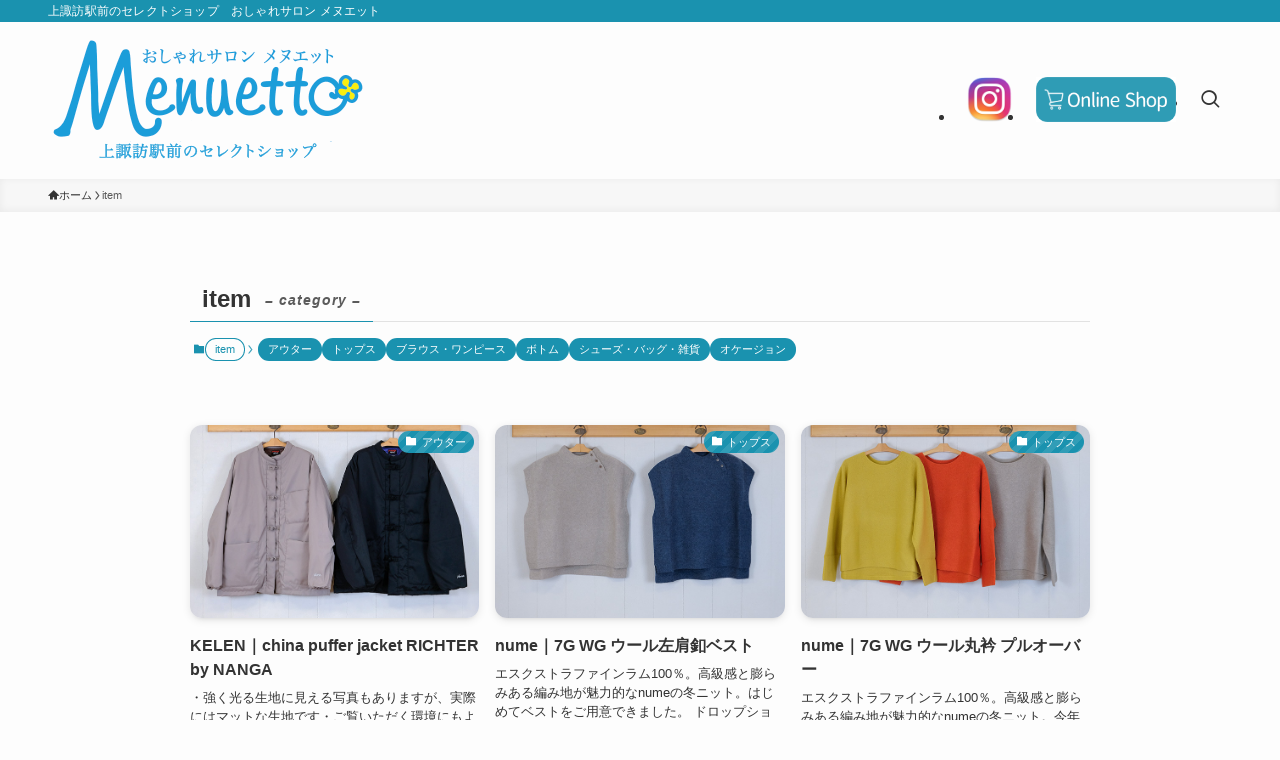

--- FILE ---
content_type: text/html; charset=UTF-8
request_url: https://menuetto.net/category/itemgenre
body_size: 17739
content:
<!DOCTYPE html>
<html lang="ja" data-loaded="false" data-scrolled="false" data-spmenu="closed">
<head>
<meta charset="utf-8">
<meta name="format-detection" content="telephone=no">
<meta http-equiv="X-UA-Compatible" content="IE=edge">
<meta name="viewport" content="width=device-width, viewport-fit=cover">
<title>item | おしゃれサロン Menuetto</title>
<meta name='robots' content='max-image-preview:large' />
	<style>img:is([sizes="auto" i], [sizes^="auto," i]) { contain-intrinsic-size: 3000px 1500px }</style>
	<link rel='dns-prefetch' href='//www.googletagmanager.com' />
<link rel='dns-prefetch' href='//stats.wp.com' />
<link rel='preconnect' href='//c0.wp.com' />
<link rel="alternate" type="application/rss+xml" title="おしゃれサロン Menuetto &raquo; フィード" href="https://menuetto.net/feed" />
<link rel="alternate" type="application/rss+xml" title="おしゃれサロン Menuetto &raquo; コメントフィード" href="https://menuetto.net/comments/feed" />
<link rel="alternate" type="application/rss+xml" title="おしゃれサロン Menuetto &raquo; item カテゴリーのフィード" href="https://menuetto.net/category/itemgenre/feed" />

<!-- SEO SIMPLE PACK 3.6.2 -->
<meta name="description" content="アイテム別">
<link rel="canonical" href="https://menuetto.net/category/itemgenre">
<meta property="og:locale" content="ja_JP">
<meta property="og:type" content="website">
<meta property="og:title" content="item | おしゃれサロン Menuetto">
<meta property="og:description" content="アイテム別">
<meta property="og:url" content="https://menuetto.net/category/itemgenre">
<meta property="og:site_name" content="おしゃれサロン Menuetto">
<meta name="twitter:card" content="summary_large_image">
<!-- / SEO SIMPLE PACK -->

<link rel='stylesheet' id='ai1ec_style-css' href='//menuetto.net/contents/wp-content/plugins/all-in-one-event-calendar/public/themes-ai1ec/vortex/css/ai1ec_parsed_css.css?ver=3.0.0' type='text/css' media='all' />
<link rel='stylesheet' id='wp-block-library-css' href='https://c0.wp.com/c/6.8.3/wp-includes/css/dist/block-library/style.min.css' type='text/css' media='all' />
<link rel='stylesheet' id='swell-icons-css' href='https://menuetto.net/contents/wp-content/themes/swell/build/css/swell-icons.css?ver=2.15.0' type='text/css' media='all' />
<link rel='stylesheet' id='main_style-css' href='https://menuetto.net/contents/wp-content/themes/swell/build/css/main.css?ver=2.15.0' type='text/css' media='all' />
<link rel='stylesheet' id='swell_blocks-css' href='https://menuetto.net/contents/wp-content/themes/swell/build/css/blocks.css?ver=2.15.0' type='text/css' media='all' />
<style id='swell_custom-inline-css' type='text/css'>
:root{--swl-fz--content:4.2vw;--swl-font_family:"游ゴシック体", "Yu Gothic", YuGothic, "Hiragino Kaku Gothic ProN", "Hiragino Sans", Meiryo, sans-serif;--swl-font_weight:500;--color_main:#1a92af;--color_text:#333333;--color_link:#1176d4;--color_htag:#1a92af;--color_bg:#fdfdfd;--color_gradient1:#d8ffff;--color_gradient2:#87e7ff;--color_main_thin:rgba(33, 183, 219, 0.05 );--color_main_dark:rgba(20, 110, 131, 1 );--color_list_check:#1a92af;--color_list_num:#1a92af;--color_list_good:#86dd7b;--color_list_triangle:#f4e03a;--color_list_bad:#f36060;--color_faq_q:#d55656;--color_faq_a:#6599b7;--color_icon_good:#3cd250;--color_icon_good_bg:#ecffe9;--color_icon_bad:#4b73eb;--color_icon_bad_bg:#eafaff;--color_icon_info:#f578b4;--color_icon_info_bg:#fff0fa;--color_icon_announce:#ffa537;--color_icon_announce_bg:#fff5f0;--color_icon_pen:#7a7a7a;--color_icon_pen_bg:#f7f7f7;--color_icon_book:#787364;--color_icon_book_bg:#f8f6ef;--color_icon_point:#70c5df;--color_icon_check:#86d67c;--color_icon_batsu:#f36060;--color_icon_hatena:#5295cc;--color_icon_caution:#f7da38;--color_icon_memo:#84878a;--color_deep01:#e44141;--color_deep02:#3d79d5;--color_deep03:#63a84d;--color_deep04:#f09f4d;--color_pale01:#fff2f0;--color_pale02:#f3f8fd;--color_pale03:#f1f9ee;--color_pale04:#fdf9ee;--color_mark_blue:#b7e3ff;--color_mark_green:#6ed3b0;--color_mark_yellow:#fcf69f;--color_mark_orange:#ffddbc;--border01:solid 1px var(--color_main);--border02:double 4px var(--color_main);--border03:dashed 2px var(--color_border);--border04:solid 4px var(--color_gray);--card_posts_thumb_ratio:66.666%;--list_posts_thumb_ratio:61.805%;--big_posts_thumb_ratio:66.666%;--thumb_posts_thumb_ratio:100%;--blogcard_thumb_ratio:56.25%;--color_header_bg:#fdfdfd;--color_header_text:#333;--color_footer_bg:#ffffff;--color_footer_text:#333;--container_size:1200px;--article_size:900px;--logo_size_sp:80px;--logo_size_pc:125px;--logo_size_pcfix:40px;}.swl-cell-bg[data-icon="doubleCircle"]{--cell-icon-color:#ffc977}.swl-cell-bg[data-icon="circle"]{--cell-icon-color:#94e29c}.swl-cell-bg[data-icon="triangle"]{--cell-icon-color:#eeda2f}.swl-cell-bg[data-icon="close"]{--cell-icon-color:#ec9191}.swl-cell-bg[data-icon="hatena"]{--cell-icon-color:#93c9da}.swl-cell-bg[data-icon="check"]{--cell-icon-color:#94e29c}.swl-cell-bg[data-icon="line"]{--cell-icon-color:#9b9b9b}.cap_box[data-colset="col1"]{--capbox-color:#f59b5f;--capbox-color--bg:#fff8eb}.cap_box[data-colset="col2"]{--capbox-color:#5fb9f5;--capbox-color--bg:#edf5ff}.cap_box[data-colset="col3"]{--capbox-color:#2fcd90;--capbox-color--bg:#eafaf2}.red_{--the-btn-color:#f79e9e;--the-btn-color2:#ffbc49;--the-solid-shadow: rgba(185, 119, 119, 1 )}.blue_{--the-btn-color:#338df4;--the-btn-color2:#35eaff;--the-solid-shadow: rgba(38, 106, 183, 1 )}.green_{--the-btn-color:#62d847;--the-btn-color2:#7bf7bd;--the-solid-shadow: rgba(74, 162, 53, 1 )}.is-style-btn_normal{--the-btn-radius:80px}.is-style-btn_solid{--the-btn-radius:80px}.is-style-btn_shiny{--the-btn-radius:80px}.is-style-btn_line{--the-btn-radius:80px}.post_content blockquote{padding:1.5em 2em 1.5em 3em}.post_content blockquote::before{content:"";display:block;width:5px;height:calc(100% - 3em);top:1.5em;left:1.5em;border-left:solid 1px rgba(180,180,180,.75);border-right:solid 1px rgba(180,180,180,.75);}.mark_blue{background:-webkit-linear-gradient(transparent 64%,var(--color_mark_blue) 0%);background:linear-gradient(transparent 64%,var(--color_mark_blue) 0%)}.mark_green{background:-webkit-linear-gradient(transparent 64%,var(--color_mark_green) 0%);background:linear-gradient(transparent 64%,var(--color_mark_green) 0%)}.mark_yellow{background:-webkit-linear-gradient(transparent 64%,var(--color_mark_yellow) 0%);background:linear-gradient(transparent 64%,var(--color_mark_yellow) 0%)}.mark_orange{background:-webkit-linear-gradient(transparent 64%,var(--color_mark_orange) 0%);background:linear-gradient(transparent 64%,var(--color_mark_orange) 0%)}[class*="is-style-icon_"]{color:#333;border-width:0}[class*="is-style-big_icon_"]{border-width:2px;border-style:solid}[data-col="gray"] .c-balloon__text{background:#f7f7f7;border-color:#ccc}[data-col="gray"] .c-balloon__before{border-right-color:#f7f7f7}[data-col="green"] .c-balloon__text{background:#d1f8c2;border-color:#9ddd93}[data-col="green"] .c-balloon__before{border-right-color:#d1f8c2}[data-col="blue"] .c-balloon__text{background:#e2f6ff;border-color:#93d2f0}[data-col="blue"] .c-balloon__before{border-right-color:#e2f6ff}[data-col="red"] .c-balloon__text{background:#ffebeb;border-color:#f48789}[data-col="red"] .c-balloon__before{border-right-color:#ffebeb}[data-col="yellow"] .c-balloon__text{background:#f9f7d2;border-color:#fbe593}[data-col="yellow"] .c-balloon__before{border-right-color:#f9f7d2}.-type-list2 .p-postList__body::after,.-type-big .p-postList__body::after{content: "READ MORE »";}.c-postThumb__cat{background-color:#1a92af;color:#fff;background-image: repeating-linear-gradient(-45deg,rgba(255,255,255,.1),rgba(255,255,255,.1) 6px,transparent 6px,transparent 12px)}.post_content h2:where(:not([class^="swell-block-"]):not(.faq_q):not(.p-postList__title)){background:var(--color_htag);padding:.75em 1em;color:#fff;border-radius:var(--swl-radius--2, 0px)}.post_content h2:where(:not([class^="swell-block-"]):not(.faq_q):not(.p-postList__title))::before{position:absolute;display:block;pointer-events:none}.post_content h3:where(:not([class^="swell-block-"]):not(.faq_q):not(.p-postList__title)){padding:0 .5em .5em}.post_content h3:where(:not([class^="swell-block-"]):not(.faq_q):not(.p-postList__title))::before{content:"";width:100%;height:4px;background:-webkit-linear-gradient(135deg, transparent 25%,var(--color_htag) 25%,var(--color_htag) 50%,transparent 50%,transparent 75%,var(--color_htag) 75%,var(--color_htag));background:linear-gradient(135deg, transparent 25%,var(--color_htag) 25%,var(--color_htag) 50%,transparent 50%,transparent 75%,var(--color_htag) 75%,var(--color_htag));background-size:4px 4px;opacity:0.5}.post_content h4:where(:not([class^="swell-block-"]):not(.faq_q):not(.p-postList__title)){padding:0 0 0 16px;border-left:solid 2px var(--color_htag)}.l-header__bar{color:#fff;background:var(--color_main)}.l-header__menuBtn{order:3}.l-header__customBtn{order:1}.c-gnav a::after{background:var(--color_main);width:100%;height:2px;transform:scaleX(0)}.p-spHeadMenu .menu-item.-current{border-bottom-color:var(--color_main)}.c-gnav > li:hover > a::after,.c-gnav > .-current > a::after{transform: scaleX(1)}.c-gnav .sub-menu{color:#333;background:#fff}.l-fixHeader::before{opacity:1}#pagetop{border-radius:50%}#before_footer_widget{margin-bottom:0}.c-widget__title.-spmenu{padding:.5em .75em;border-radius:var(--swl-radius--2, 0px);background:var(--color_main);color:#fff;}.c-widget__title.-footer{padding:.5em}.c-widget__title.-footer::before{content:"";bottom:0;left:0;width:40%;z-index:1;background:var(--color_main)}.c-widget__title.-footer::after{content:"";bottom:0;left:0;width:100%;background:var(--color_border)}.c-secTitle{border-left:solid 2px var(--color_main);padding:0em .75em}.p-spMenu{color:#333}.p-spMenu__inner::before{background:#fdfdfd;opacity:1}.p-spMenu__overlay{background:#000;opacity:0.6}[class*="page-numbers"]{color:#fff;background-color:#dedede}a{text-decoration: none}.l-topTitleArea.c-filterLayer::before{background-color:#000;opacity:0.2;content:""}@media screen and (min-width: 960px){:root{}}@media screen and (max-width: 959px){:root{}.l-header__logo{order:2;text-align:center}}@media screen and (min-width: 600px){:root{--swl-fz--content:17px;}}@media screen and (max-width: 599px){:root{}}@media (min-width: 1108px) {.alignwide{left:-100px;width:calc(100% + 200px);}}@media (max-width: 1108px) {.-sidebar-off .swell-block-fullWide__inner.l-container .alignwide{left:0px;width:100%;}}.l-fixHeader .l-fixHeader__gnav{order:0}[data-scrolled=true] .l-fixHeader[data-ready]{opacity:1;-webkit-transform:translateY(0)!important;transform:translateY(0)!important;visibility:visible}.-body-solid .l-fixHeader{box-shadow:0 2px 4px var(--swl-color_shadow)}.l-fixHeader__inner{align-items:stretch;color:var(--color_header_text);display:flex;padding-bottom:0;padding-top:0;position:relative;z-index:1}.l-fixHeader__logo{align-items:center;display:flex;line-height:1;margin-right:24px;order:0;padding:16px 0}.is-style-btn_normal a,.is-style-btn_shiny a{box-shadow:var(--swl-btn_shadow)}.c-shareBtns__btn,.is-style-balloon>.c-tabList .c-tabList__button,.p-snsCta,[class*=page-numbers]{box-shadow:var(--swl-box_shadow)}.p-articleThumb__img,.p-articleThumb__youtube{box-shadow:var(--swl-img_shadow)}.p-pickupBanners__item .c-bannerLink,.p-postList__thumb{box-shadow:0 2px 8px rgba(0,0,0,.1),0 4px 4px -4px rgba(0,0,0,.1)}.p-postList.-w-ranking li:before{background-image:repeating-linear-gradient(-45deg,hsla(0,0%,100%,.1),hsla(0,0%,100%,.1) 6px,transparent 0,transparent 12px);box-shadow:1px 1px 4px rgba(0,0,0,.2)}:root{--swl-radius--2:2px;--swl-radius--4:4px;--swl-radius--8:8px}.c-categoryList__link,.c-tagList__link,.tag-cloud-link{border-radius:16px;padding:6px 10px}.-related .p-postList__thumb,.is-style-bg_gray,.is-style-bg_main,.is-style-bg_main_thin,.is-style-bg_stripe,.is-style-border_dg,.is-style-border_dm,.is-style-border_sg,.is-style-border_sm,.is-style-dent_box,.is-style-note_box,.is-style-stitch,[class*=is-style-big_icon_],input[type=number],input[type=text],textarea{border-radius:4px}.-ps-style-img .p-postList__link,.-type-thumb .p-postList__link,.p-postList__thumb{border-radius:12px;overflow:hidden;z-index:0}.c-widget .-type-list.-w-ranking .p-postList__item:before{border-radius:16px;left:2px;top:2px}.c-widget .-type-card.-w-ranking .p-postList__item:before{border-radius:0 0 4px 4px}.c-postThumb__cat{border-radius:16px;margin:.5em;padding:0 8px}.cap_box_ttl{border-radius:2px 2px 0 0}.cap_box_content{border-radius:0 0 2px 2px}.cap_box.is-style-small_ttl .cap_box_content{border-radius:0 2px 2px 2px}.cap_box.is-style-inner .cap_box_content,.cap_box.is-style-onborder_ttl .cap_box_content,.cap_box.is-style-onborder_ttl2 .cap_box_content,.cap_box.is-style-onborder_ttl2 .cap_box_ttl,.cap_box.is-style-shadow{border-radius:2px}.is-style-more_btn a,.p-postList__body:after,.submit{border-radius:40px}@media (min-width:960px){#sidebar .-type-list .p-postList__thumb{border-radius:8px}}@media not all and (min-width:960px){.-ps-style-img .p-postList__link,.-type-thumb .p-postList__link,.p-postList__thumb{border-radius:8px}}.l-header__bar{position:relative;width:100%}.l-header__bar .c-catchphrase{color:inherit;font-size:12px;letter-spacing:var(--swl-letter_spacing,.2px);line-height:14px;margin-right:auto;overflow:hidden;padding:4px 0;white-space:nowrap;width:50%}.l-header__bar .c-iconList .c-iconList__link{margin:0;padding:4px 6px}.l-header__barInner{align-items:center;display:flex;justify-content:flex-end}@media (min-width:960px){.-series .l-header__inner{align-items:stretch;display:flex}.-series .l-header__logo{align-items:center;display:flex;flex-wrap:wrap;margin-right:24px;padding:16px 0}.-series .l-header__logo .c-catchphrase{font-size:13px;padding:4px 0}.-series .c-headLogo{margin-right:16px}.-series-right .l-header__inner{justify-content:space-between}.-series-right .c-gnavWrap{margin-left:auto}.-series-right .w-header{margin-left:12px}.-series-left .w-header{margin-left:auto}}@media (min-width:960px) and (min-width:600px){.-series .c-headLogo{max-width:400px}}.c-gnav .sub-menu a:before,.c-listMenu a:before{-webkit-font-smoothing:antialiased;-moz-osx-font-smoothing:grayscale;font-family:icomoon!important;font-style:normal;font-variant:normal;font-weight:400;line-height:1;text-transform:none}.c-submenuToggleBtn{display:none}.c-listMenu a{padding:.75em 1em .75em 1.5em;transition:padding .25s}.c-listMenu a:hover{padding-left:1.75em;padding-right:.75em}.c-gnav .sub-menu a:before,.c-listMenu a:before{color:inherit;content:"\e921";display:inline-block;left:2px;position:absolute;top:50%;-webkit-transform:translateY(-50%);transform:translateY(-50%);vertical-align:middle}.widget_categories>ul>.cat-item>a,.wp-block-categories-list>li>a{padding-left:1.75em}.c-listMenu .children,.c-listMenu .sub-menu{margin:0}.c-listMenu .children a,.c-listMenu .sub-menu a{font-size:.9em;padding-left:2.5em}.c-listMenu .children a:before,.c-listMenu .sub-menu a:before{left:1em}.c-listMenu .children a:hover,.c-listMenu .sub-menu a:hover{padding-left:2.75em}.c-listMenu .children ul a,.c-listMenu .sub-menu ul a{padding-left:3.25em}.c-listMenu .children ul a:before,.c-listMenu .sub-menu ul a:before{left:1.75em}.c-listMenu .children ul a:hover,.c-listMenu .sub-menu ul a:hover{padding-left:3.5em}.c-gnav li:hover>.sub-menu{opacity:1;visibility:visible}.c-gnav .sub-menu:before{background:inherit;content:"";height:100%;left:0;position:absolute;top:0;width:100%;z-index:0}.c-gnav .sub-menu .sub-menu{left:100%;top:0;z-index:-1}.c-gnav .sub-menu a{padding-left:2em}.c-gnav .sub-menu a:before{left:.5em}.c-gnav .sub-menu a:hover .ttl{left:4px}:root{--color_content_bg:var(--color_bg);}.c-widget__title.-side{padding:.5em}.c-widget__title.-side::before{content:"";bottom:0;left:0;width:40%;z-index:1;background:var(--color_main)}.c-widget__title.-side::after{content:"";bottom:0;left:0;width:100%;background:var(--color_border)}@media screen and (min-width: 960px){:root{}}@media screen and (max-width: 959px){:root{}}@media screen and (min-width: 600px){:root{}}@media screen and (max-width: 599px){:root{}}.swell-block-fullWide__inner.l-container{--swl-fw_inner_pad:var(--swl-pad_container,0px)}@media (min-width:960px){.-sidebar-on .l-content .alignfull,.-sidebar-on .l-content .alignwide{left:-16px;width:calc(100% + 32px)}.swell-block-fullWide__inner.l-article{--swl-fw_inner_pad:var(--swl-pad_post_content,0px)}.-sidebar-on .swell-block-fullWide__inner .alignwide{left:0;width:100%}.-sidebar-on .swell-block-fullWide__inner .alignfull{left:calc(0px - var(--swl-fw_inner_pad, 0))!important;margin-left:0!important;margin-right:0!important;width:calc(100% + var(--swl-fw_inner_pad, 0)*2)!important}}.-index-off .p-toc,.swell-toc-placeholder:empty{display:none}.p-toc.-modal{height:100%;margin:0;overflow-y:auto;padding:0}#main_content .p-toc{border-radius:var(--swl-radius--2,0);margin:4em auto;max-width:800px}#sidebar .p-toc{margin-top:-.5em}.p-toc .__pn:before{content:none!important;counter-increment:none}.p-toc .__prev{margin:0 0 1em}.p-toc .__next{margin:1em 0 0}.p-toc.is-omitted:not([data-omit=ct]) [data-level="2"] .p-toc__childList{height:0;margin-bottom:-.5em;visibility:hidden}.p-toc.is-omitted:not([data-omit=nest]){position:relative}.p-toc.is-omitted:not([data-omit=nest]):before{background:linear-gradient(hsla(0,0%,100%,0),var(--color_bg));bottom:5em;content:"";height:4em;left:0;opacity:.75;pointer-events:none;position:absolute;width:100%;z-index:1}.p-toc.is-omitted:not([data-omit=nest]):after{background:var(--color_bg);bottom:0;content:"";height:5em;left:0;opacity:.75;position:absolute;width:100%;z-index:1}.p-toc.is-omitted:not([data-omit=nest]) .__next,.p-toc.is-omitted:not([data-omit=nest]) [data-omit="1"]{display:none}.p-toc .p-toc__expandBtn{background-color:#f7f7f7;border:rgba(0,0,0,.2);border-radius:5em;box-shadow:0 0 0 1px #bbb;color:#333;display:block;font-size:14px;line-height:1.5;margin:.75em auto 0;min-width:6em;padding:.5em 1em;position:relative;transition:box-shadow .25s;z-index:2}.p-toc[data-omit=nest] .p-toc__expandBtn{display:inline-block;font-size:13px;margin:0 0 0 1.25em;padding:.5em .75em}.p-toc:not([data-omit=nest]) .p-toc__expandBtn:after,.p-toc:not([data-omit=nest]) .p-toc__expandBtn:before{border-top-color:inherit;border-top-style:dotted;border-top-width:3px;content:"";display:block;height:1px;position:absolute;top:calc(50% - 1px);transition:border-color .25s;width:100%;width:22px}.p-toc:not([data-omit=nest]) .p-toc__expandBtn:before{right:calc(100% + 1em)}.p-toc:not([data-omit=nest]) .p-toc__expandBtn:after{left:calc(100% + 1em)}.p-toc.is-expanded .p-toc__expandBtn{border-color:transparent}.p-toc__ttl{display:block;font-size:1.2em;line-height:1;position:relative;text-align:center}.p-toc__ttl:before{content:"\e918";display:inline-block;font-family:icomoon;margin-right:.5em;padding-bottom:2px;vertical-align:middle}#index_modal .p-toc__ttl{margin-bottom:.5em}.p-toc__list li{line-height:1.6}.p-toc__list>li+li{margin-top:.5em}.p-toc__list .p-toc__childList{padding-left:.5em}.p-toc__list [data-level="3"]{font-size:.9em}.p-toc__list .mininote{display:none}.post_content .p-toc__list{padding-left:0}#sidebar .p-toc__list{margin-bottom:0}#sidebar .p-toc__list .p-toc__childList{padding-left:0}.p-toc__link{color:inherit;font-size:inherit;text-decoration:none}.p-toc__link:hover{opacity:.8}.p-toc.-capbox{border:1px solid var(--color_main);overflow:hidden;padding:0 1em 1.5em}.p-toc.-capbox .p-toc__ttl{background-color:var(--color_main);color:#fff;margin:0 -1.5em 1.25em;padding:.5em}.p-toc.-capbox .p-toc__list{padding:0}@media (min-width:960px){#main_content .p-toc{width:92%}}@media (hover:hover){.p-toc .p-toc__expandBtn:hover{border-color:transparent;box-shadow:0 0 0 2px currentcolor}}@media (min-width:600px){.p-toc.-capbox .p-toc__list{padding-left:.25em}}
</style>
<link rel='stylesheet' id='swell-parts/footer-css' href='https://menuetto.net/contents/wp-content/themes/swell/build/css/modules/parts/footer.css?ver=2.15.0' type='text/css' media='all' />
<link rel='stylesheet' id='swell-page/term-css' href='https://menuetto.net/contents/wp-content/themes/swell/build/css/modules/page/term.css?ver=2.15.0' type='text/css' media='all' />
<style id='classic-theme-styles-inline-css' type='text/css'>
/*! This file is auto-generated */
.wp-block-button__link{color:#fff;background-color:#32373c;border-radius:9999px;box-shadow:none;text-decoration:none;padding:calc(.667em + 2px) calc(1.333em + 2px);font-size:1.125em}.wp-block-file__button{background:#32373c;color:#fff;text-decoration:none}
</style>
<link rel='stylesheet' id='mediaelement-css' href='https://c0.wp.com/c/6.8.3/wp-includes/js/mediaelement/mediaelementplayer-legacy.min.css' type='text/css' media='all' />
<link rel='stylesheet' id='wp-mediaelement-css' href='https://c0.wp.com/c/6.8.3/wp-includes/js/mediaelement/wp-mediaelement.min.css' type='text/css' media='all' />
<style id='jetpack-sharing-buttons-style-inline-css' type='text/css'>
.jetpack-sharing-buttons__services-list{display:flex;flex-direction:row;flex-wrap:wrap;gap:0;list-style-type:none;margin:5px;padding:0}.jetpack-sharing-buttons__services-list.has-small-icon-size{font-size:12px}.jetpack-sharing-buttons__services-list.has-normal-icon-size{font-size:16px}.jetpack-sharing-buttons__services-list.has-large-icon-size{font-size:24px}.jetpack-sharing-buttons__services-list.has-huge-icon-size{font-size:36px}@media print{.jetpack-sharing-buttons__services-list{display:none!important}}.editor-styles-wrapper .wp-block-jetpack-sharing-buttons{gap:0;padding-inline-start:0}ul.jetpack-sharing-buttons__services-list.has-background{padding:1.25em 2.375em}
</style>
<style id='global-styles-inline-css' type='text/css'>
:root{--wp--preset--aspect-ratio--square: 1;--wp--preset--aspect-ratio--4-3: 4/3;--wp--preset--aspect-ratio--3-4: 3/4;--wp--preset--aspect-ratio--3-2: 3/2;--wp--preset--aspect-ratio--2-3: 2/3;--wp--preset--aspect-ratio--16-9: 16/9;--wp--preset--aspect-ratio--9-16: 9/16;--wp--preset--color--black: #000;--wp--preset--color--cyan-bluish-gray: #abb8c3;--wp--preset--color--white: #fff;--wp--preset--color--pale-pink: #f78da7;--wp--preset--color--vivid-red: #cf2e2e;--wp--preset--color--luminous-vivid-orange: #ff6900;--wp--preset--color--luminous-vivid-amber: #fcb900;--wp--preset--color--light-green-cyan: #7bdcb5;--wp--preset--color--vivid-green-cyan: #00d084;--wp--preset--color--pale-cyan-blue: #8ed1fc;--wp--preset--color--vivid-cyan-blue: #0693e3;--wp--preset--color--vivid-purple: #9b51e0;--wp--preset--color--swl-main: var(--color_main);--wp--preset--color--swl-main-thin: var(--color_main_thin);--wp--preset--color--swl-gray: var(--color_gray);--wp--preset--color--swl-deep-01: var(--color_deep01);--wp--preset--color--swl-deep-02: var(--color_deep02);--wp--preset--color--swl-deep-03: var(--color_deep03);--wp--preset--color--swl-deep-04: var(--color_deep04);--wp--preset--color--swl-pale-01: var(--color_pale01);--wp--preset--color--swl-pale-02: var(--color_pale02);--wp--preset--color--swl-pale-03: var(--color_pale03);--wp--preset--color--swl-pale-04: var(--color_pale04);--wp--preset--gradient--vivid-cyan-blue-to-vivid-purple: linear-gradient(135deg,rgba(6,147,227,1) 0%,rgb(155,81,224) 100%);--wp--preset--gradient--light-green-cyan-to-vivid-green-cyan: linear-gradient(135deg,rgb(122,220,180) 0%,rgb(0,208,130) 100%);--wp--preset--gradient--luminous-vivid-amber-to-luminous-vivid-orange: linear-gradient(135deg,rgba(252,185,0,1) 0%,rgba(255,105,0,1) 100%);--wp--preset--gradient--luminous-vivid-orange-to-vivid-red: linear-gradient(135deg,rgba(255,105,0,1) 0%,rgb(207,46,46) 100%);--wp--preset--gradient--very-light-gray-to-cyan-bluish-gray: linear-gradient(135deg,rgb(238,238,238) 0%,rgb(169,184,195) 100%);--wp--preset--gradient--cool-to-warm-spectrum: linear-gradient(135deg,rgb(74,234,220) 0%,rgb(151,120,209) 20%,rgb(207,42,186) 40%,rgb(238,44,130) 60%,rgb(251,105,98) 80%,rgb(254,248,76) 100%);--wp--preset--gradient--blush-light-purple: linear-gradient(135deg,rgb(255,206,236) 0%,rgb(152,150,240) 100%);--wp--preset--gradient--blush-bordeaux: linear-gradient(135deg,rgb(254,205,165) 0%,rgb(254,45,45) 50%,rgb(107,0,62) 100%);--wp--preset--gradient--luminous-dusk: linear-gradient(135deg,rgb(255,203,112) 0%,rgb(199,81,192) 50%,rgb(65,88,208) 100%);--wp--preset--gradient--pale-ocean: linear-gradient(135deg,rgb(255,245,203) 0%,rgb(182,227,212) 50%,rgb(51,167,181) 100%);--wp--preset--gradient--electric-grass: linear-gradient(135deg,rgb(202,248,128) 0%,rgb(113,206,126) 100%);--wp--preset--gradient--midnight: linear-gradient(135deg,rgb(2,3,129) 0%,rgb(40,116,252) 100%);--wp--preset--font-size--small: 0.9em;--wp--preset--font-size--medium: 1.1em;--wp--preset--font-size--large: 1.25em;--wp--preset--font-size--x-large: 42px;--wp--preset--font-size--xs: 0.75em;--wp--preset--font-size--huge: 1.6em;--wp--preset--spacing--20: 0.44rem;--wp--preset--spacing--30: 0.67rem;--wp--preset--spacing--40: 1rem;--wp--preset--spacing--50: 1.5rem;--wp--preset--spacing--60: 2.25rem;--wp--preset--spacing--70: 3.38rem;--wp--preset--spacing--80: 5.06rem;--wp--preset--shadow--natural: 6px 6px 9px rgba(0, 0, 0, 0.2);--wp--preset--shadow--deep: 12px 12px 50px rgba(0, 0, 0, 0.4);--wp--preset--shadow--sharp: 6px 6px 0px rgba(0, 0, 0, 0.2);--wp--preset--shadow--outlined: 6px 6px 0px -3px rgba(255, 255, 255, 1), 6px 6px rgba(0, 0, 0, 1);--wp--preset--shadow--crisp: 6px 6px 0px rgba(0, 0, 0, 1);}:where(.is-layout-flex){gap: 0.5em;}:where(.is-layout-grid){gap: 0.5em;}body .is-layout-flex{display: flex;}.is-layout-flex{flex-wrap: wrap;align-items: center;}.is-layout-flex > :is(*, div){margin: 0;}body .is-layout-grid{display: grid;}.is-layout-grid > :is(*, div){margin: 0;}:where(.wp-block-columns.is-layout-flex){gap: 2em;}:where(.wp-block-columns.is-layout-grid){gap: 2em;}:where(.wp-block-post-template.is-layout-flex){gap: 1.25em;}:where(.wp-block-post-template.is-layout-grid){gap: 1.25em;}.has-black-color{color: var(--wp--preset--color--black) !important;}.has-cyan-bluish-gray-color{color: var(--wp--preset--color--cyan-bluish-gray) !important;}.has-white-color{color: var(--wp--preset--color--white) !important;}.has-pale-pink-color{color: var(--wp--preset--color--pale-pink) !important;}.has-vivid-red-color{color: var(--wp--preset--color--vivid-red) !important;}.has-luminous-vivid-orange-color{color: var(--wp--preset--color--luminous-vivid-orange) !important;}.has-luminous-vivid-amber-color{color: var(--wp--preset--color--luminous-vivid-amber) !important;}.has-light-green-cyan-color{color: var(--wp--preset--color--light-green-cyan) !important;}.has-vivid-green-cyan-color{color: var(--wp--preset--color--vivid-green-cyan) !important;}.has-pale-cyan-blue-color{color: var(--wp--preset--color--pale-cyan-blue) !important;}.has-vivid-cyan-blue-color{color: var(--wp--preset--color--vivid-cyan-blue) !important;}.has-vivid-purple-color{color: var(--wp--preset--color--vivid-purple) !important;}.has-black-background-color{background-color: var(--wp--preset--color--black) !important;}.has-cyan-bluish-gray-background-color{background-color: var(--wp--preset--color--cyan-bluish-gray) !important;}.has-white-background-color{background-color: var(--wp--preset--color--white) !important;}.has-pale-pink-background-color{background-color: var(--wp--preset--color--pale-pink) !important;}.has-vivid-red-background-color{background-color: var(--wp--preset--color--vivid-red) !important;}.has-luminous-vivid-orange-background-color{background-color: var(--wp--preset--color--luminous-vivid-orange) !important;}.has-luminous-vivid-amber-background-color{background-color: var(--wp--preset--color--luminous-vivid-amber) !important;}.has-light-green-cyan-background-color{background-color: var(--wp--preset--color--light-green-cyan) !important;}.has-vivid-green-cyan-background-color{background-color: var(--wp--preset--color--vivid-green-cyan) !important;}.has-pale-cyan-blue-background-color{background-color: var(--wp--preset--color--pale-cyan-blue) !important;}.has-vivid-cyan-blue-background-color{background-color: var(--wp--preset--color--vivid-cyan-blue) !important;}.has-vivid-purple-background-color{background-color: var(--wp--preset--color--vivid-purple) !important;}.has-black-border-color{border-color: var(--wp--preset--color--black) !important;}.has-cyan-bluish-gray-border-color{border-color: var(--wp--preset--color--cyan-bluish-gray) !important;}.has-white-border-color{border-color: var(--wp--preset--color--white) !important;}.has-pale-pink-border-color{border-color: var(--wp--preset--color--pale-pink) !important;}.has-vivid-red-border-color{border-color: var(--wp--preset--color--vivid-red) !important;}.has-luminous-vivid-orange-border-color{border-color: var(--wp--preset--color--luminous-vivid-orange) !important;}.has-luminous-vivid-amber-border-color{border-color: var(--wp--preset--color--luminous-vivid-amber) !important;}.has-light-green-cyan-border-color{border-color: var(--wp--preset--color--light-green-cyan) !important;}.has-vivid-green-cyan-border-color{border-color: var(--wp--preset--color--vivid-green-cyan) !important;}.has-pale-cyan-blue-border-color{border-color: var(--wp--preset--color--pale-cyan-blue) !important;}.has-vivid-cyan-blue-border-color{border-color: var(--wp--preset--color--vivid-cyan-blue) !important;}.has-vivid-purple-border-color{border-color: var(--wp--preset--color--vivid-purple) !important;}.has-vivid-cyan-blue-to-vivid-purple-gradient-background{background: var(--wp--preset--gradient--vivid-cyan-blue-to-vivid-purple) !important;}.has-light-green-cyan-to-vivid-green-cyan-gradient-background{background: var(--wp--preset--gradient--light-green-cyan-to-vivid-green-cyan) !important;}.has-luminous-vivid-amber-to-luminous-vivid-orange-gradient-background{background: var(--wp--preset--gradient--luminous-vivid-amber-to-luminous-vivid-orange) !important;}.has-luminous-vivid-orange-to-vivid-red-gradient-background{background: var(--wp--preset--gradient--luminous-vivid-orange-to-vivid-red) !important;}.has-very-light-gray-to-cyan-bluish-gray-gradient-background{background: var(--wp--preset--gradient--very-light-gray-to-cyan-bluish-gray) !important;}.has-cool-to-warm-spectrum-gradient-background{background: var(--wp--preset--gradient--cool-to-warm-spectrum) !important;}.has-blush-light-purple-gradient-background{background: var(--wp--preset--gradient--blush-light-purple) !important;}.has-blush-bordeaux-gradient-background{background: var(--wp--preset--gradient--blush-bordeaux) !important;}.has-luminous-dusk-gradient-background{background: var(--wp--preset--gradient--luminous-dusk) !important;}.has-pale-ocean-gradient-background{background: var(--wp--preset--gradient--pale-ocean) !important;}.has-electric-grass-gradient-background{background: var(--wp--preset--gradient--electric-grass) !important;}.has-midnight-gradient-background{background: var(--wp--preset--gradient--midnight) !important;}.has-small-font-size{font-size: var(--wp--preset--font-size--small) !important;}.has-medium-font-size{font-size: var(--wp--preset--font-size--medium) !important;}.has-large-font-size{font-size: var(--wp--preset--font-size--large) !important;}.has-x-large-font-size{font-size: var(--wp--preset--font-size--x-large) !important;}
:where(.wp-block-post-template.is-layout-flex){gap: 1.25em;}:where(.wp-block-post-template.is-layout-grid){gap: 1.25em;}
:where(.wp-block-columns.is-layout-flex){gap: 2em;}:where(.wp-block-columns.is-layout-grid){gap: 2em;}
:root :where(.wp-block-pullquote){font-size: 1.5em;line-height: 1.6;}
</style>
<link rel='stylesheet' id='child_style-css' href='https://menuetto.net/contents/wp-content/themes/swell_child/style.css?ver=2024021225414' type='text/css' media='all' />
<link rel='stylesheet' id='ponhiro-blocks-front-css' href='https://menuetto.net/contents/wp-content/plugins/useful-blocks/dist/css/front.css?ver=1.7.4' type='text/css' media='all' />
<style id='ponhiro-blocks-front-inline-css' type='text/css'>
:root{--pb_colset_yellow:#fdc44f;--pb_colset_yellow_thin:#fef9ed;--pb_colset_yellow_dark:#b4923a;--pb_colset_pink:#fd9392;--pb_colset_pink_thin:#ffefef;--pb_colset_pink_dark:#d07373;--pb_colset_green:#91c13e;--pb_colset_green_thin:#f2f8e8;--pb_colset_green_dark:#61841f;--pb_colset_blue:#6fc7e1;--pb_colset_blue_thin:#f0f9fc;--pb_colset_blue_dark:#419eb9;--pb_colset_cvbox_01_bg:#f5f5f5;--pb_colset_cvbox_01_list:#3190b7;--pb_colset_cvbox_01_btn:#91c13e;--pb_colset_cvbox_01_shadow:#628328;--pb_colset_cvbox_01_note:#fdc44f;--pb_colset_compare_01_l:#6fc7e1;--pb_colset_compare_01_l_bg:#f0f9fc;--pb_colset_compare_01_r:#ffa883;--pb_colset_compare_01_r_bg:#fff6f2;--pb_colset_iconbox_01:#6e828a;--pb_colset_iconbox_01_bg:#fff;--pb_colset_iconbox_01_icon:#ee8f81;--pb_colset_bargraph_01:#9dd9dd;--pb_colset_bargraph_01_bg:#fafafa;--pb_colset_bar_01:#f8db92;--pb_colset_bar_02:#fda9a8;--pb_colset_bar_03:#bdda8b;--pb_colset_bar_04:#a1c6f1;--pb_colset_rating_01_bg:#fafafa;--pb_colset_rating_01_text:#71828a;--pb_colset_rating_01_label:#71828a;--pb_colset_rating_01_point:#ee8f81;}.pb-iconbox__figure[data-iconset="01"]{background-image: url(https://menuetto.net/contents/wp-content/plugins/useful-blocks/assets/img/a_person.png)}.pb-iconbox__figure[data-iconset="02"]{background-image: url(https://menuetto.net/contents/wp-content/plugins/useful-blocks/assets/img/a_person.png)}.pb-iconbox__figure[data-iconset="03"]{background-image: url(https://menuetto.net/contents/wp-content/plugins/useful-blocks/assets/img/a_person.png)}.pb-iconbox__figure[data-iconset="04"]{background-image: url(https://menuetto.net/contents/wp-content/plugins/useful-blocks/assets/img/a_person.png)}
</style>

<!-- Site Kit によって追加された Google タグ（gtag.js）スニペット -->
<!-- Google アナリティクス スニペット (Site Kit が追加) -->
<script type="text/javascript" src="https://www.googletagmanager.com/gtag/js?id=GT-KD725LF" id="google_gtagjs-js" async></script>
<script type="text/javascript" id="google_gtagjs-js-after">
/* <![CDATA[ */
window.dataLayer = window.dataLayer || [];function gtag(){dataLayer.push(arguments);}
gtag("set","linker",{"domains":["menuetto.net"]});
gtag("js", new Date());
gtag("set", "developer_id.dZTNiMT", true);
gtag("config", "GT-KD725LF");
 window._googlesitekit = window._googlesitekit || {}; window._googlesitekit.throttledEvents = []; window._googlesitekit.gtagEvent = (name, data) => { var key = JSON.stringify( { name, data } ); if ( !! window._googlesitekit.throttledEvents[ key ] ) { return; } window._googlesitekit.throttledEvents[ key ] = true; setTimeout( () => { delete window._googlesitekit.throttledEvents[ key ]; }, 5 ); gtag( "event", name, { ...data, event_source: "site-kit" } ); }; 
/* ]]> */
</script>

<noscript><link href="https://menuetto.net/contents/wp-content/themes/swell/build/css/noscript.css" rel="stylesheet"></noscript>
<link rel="https://api.w.org/" href="https://menuetto.net/wp-json/" /><link rel="alternate" title="JSON" type="application/json" href="https://menuetto.net/wp-json/wp/v2/categories/67" /><meta name="generator" content="Site Kit by Google 1.166.0" />	<style>img#wpstats{display:none}</style>
		<!-- Analytics by WP Statistics - https://wp-statistics.com -->
<style>.simplemap img{max-width:none !important;padding:0 !important;margin:0 !important;}.staticmap,.staticmap img{max-width:100% !important;height:auto !important;}.simplemap .simplemap-content{display:none;}</style>
<script>var google_map_api_key = "AIzaSyA_q_CF69RSuI87ExwIRhQugja9wUqaXO8";</script><link rel="icon" href="https://menuetto.net/contents/wp-content/uploads/cropped-icon_240514_512px-32x32.png" sizes="32x32" />
<link rel="icon" href="https://menuetto.net/contents/wp-content/uploads/cropped-icon_240514_512px-192x192.png" sizes="192x192" />
<link rel="apple-touch-icon" href="https://menuetto.net/contents/wp-content/uploads/cropped-icon_240514_512px-180x180.png" />
<meta name="msapplication-TileImage" content="https://menuetto.net/contents/wp-content/uploads/cropped-icon_240514_512px-270x270.png" />

<link rel="stylesheet" href="https://menuetto.net/contents/wp-content/themes/swell/build/css/print.css" media="print" >
</head>
<body>
<div id="body_wrap" class="archive category category-itemgenre category-67 wp-theme-swell wp-child-theme-swell_child -body-solid -index-off -sidebar-off -frame-off id_67" >
<div id="sp_menu" class="p-spMenu -right"><div class="p-spMenu__inner"><div class="p-spMenu__closeBtn"><button class="c-iconBtn -menuBtn c-plainBtn" data-onclick="toggleMenu" aria-label="メニューを閉じる"><i class="c-iconBtn__icon icon-close-thin"></i></button></div><div class="p-spMenu__body"><div class="c-widget__title -spmenu">MENU</div><div class="p-spMenu__nav"><ul class="c-spnav c-listMenu"><li class="menu-item menu-item-type-custom menu-item-object-custom menu-item-55398"><a href="https://www.instagram.com/menuetto428/"><img src="https://menuetto.net/contents/wp-content/uploads/insta_icon_2.png" width="45" height="45" ></a></li><li class="menu-item menu-item-type-custom menu-item-object-custom menu-item-55400"><a href="https://menuetto.square.site/"><img src="https://menuetto.net/contents/wp-content/uploads/icon_onlineshop-2.png" width="140" height="45" ></a></li></ul></div></div></div><div class="p-spMenu__overlay c-overlay" data-onclick="toggleMenu"></div></div><header id="header" class="l-header -series -series-right" data-spfix="0"><div class="l-header__bar pc_"><div class="l-header__barInner l-container"><div class="c-catchphrase">上諏訪駅前のセレクトショップ　おしゃれサロン メヌエット</div></div></div><div class="l-header__inner l-container"><div class="l-header__logo"><div class="c-headLogo -img"><a href="https://menuetto.net/" title="おしゃれサロン Menuetto" class="c-headLogo__link" rel="home"><img width="320" height="125" src="https://menuetto.net/contents/wp-content/uploads/logo_menuetto320.png" alt="おしゃれサロン Menuetto" class="c-headLogo__img" srcset="https://menuetto.net/contents/wp-content/uploads/logo_menuetto320.png 320w, https://menuetto.net/contents/wp-content/uploads/logo_menuetto320-230x90.png 230w" sizes="(max-width: 959px) 50vw, 800px" decoding="async" loading="eager" ></a></div></div><nav id="gnav" class="l-header__gnav c-gnavWrap"><ul class="c-gnav"><li class="menu-item menu-item-type-custom menu-item-object-custom menu-item-55398"><a href="https://www.instagram.com/menuetto428/"><span class="ttl"><img src="https://menuetto.net/contents/wp-content/uploads/insta_icon_2.png" width="45" height="45" ></span></a></li><li class="menu-item menu-item-type-custom menu-item-object-custom menu-item-55400"><a href="https://menuetto.square.site/"><span class="ttl"><img src="https://menuetto.net/contents/wp-content/uploads/icon_onlineshop-2.png" width="140" height="45" ></span></a></li><li class="menu-item c-gnav__s"><button class="c-gnav__sBtn c-plainBtn" data-onclick="toggleSearch" aria-label="検索ボタン"><i class="icon-search"></i></button></li></ul></nav><div class="l-header__customBtn sp_"><button class="c-iconBtn c-plainBtn" data-onclick="toggleSearch" aria-label="検索ボタン"><i class="c-iconBtn__icon icon-search"></i></button></div><div class="l-header__menuBtn sp_"><button class="c-iconBtn -menuBtn c-plainBtn" data-onclick="toggleMenu" aria-label="メニューボタン"><i class="c-iconBtn__icon icon-menu-thin"></i><span class="c-iconBtn__label">menu</span></button></div></div></header><div id="fix_header" class="l-fixHeader -series -series-right"><div class="l-fixHeader__inner l-container"><div class="l-fixHeader__logo"><div class="c-headLogo -img"><a href="https://menuetto.net/" title="おしゃれサロン Menuetto" class="c-headLogo__link" rel="home"><img width="320" height="125" src="https://menuetto.net/contents/wp-content/uploads/logo_menuetto320.png" alt="おしゃれサロン Menuetto" class="c-headLogo__img" srcset="https://menuetto.net/contents/wp-content/uploads/logo_menuetto320.png 320w, https://menuetto.net/contents/wp-content/uploads/logo_menuetto320-230x90.png 230w" sizes="(max-width: 959px) 50vw, 800px" decoding="async" loading="eager" ></a></div></div><div class="l-fixHeader__gnav c-gnavWrap"><ul class="c-gnav"><li class="menu-item menu-item-type-custom menu-item-object-custom menu-item-55398"><a href="https://www.instagram.com/menuetto428/"><span class="ttl"><img src="https://menuetto.net/contents/wp-content/uploads/insta_icon_2.png" width="45" height="45" ></span></a></li><li class="menu-item menu-item-type-custom menu-item-object-custom menu-item-55400"><a href="https://menuetto.square.site/"><span class="ttl"><img src="https://menuetto.net/contents/wp-content/uploads/icon_onlineshop-2.png" width="140" height="45" ></span></a></li><li class="menu-item c-gnav__s"><button class="c-gnav__sBtn c-plainBtn" data-onclick="toggleSearch" aria-label="検索ボタン"><i class="icon-search"></i></button></li></ul></div></div></div><div id="breadcrumb" class="p-breadcrumb -bg-on"><ol class="p-breadcrumb__list l-container"><li class="p-breadcrumb__item"><a href="https://menuetto.net/" class="p-breadcrumb__text"><span class="__home icon-home"> ホーム</span></a></li><li class="p-breadcrumb__item"><span class="p-breadcrumb__text">item</span></li></ol></div><div id="content" class="l-content l-container" >
<main id="main_content" class="l-mainContent l-article">
	<div class="l-mainContent__inner">
		<h1 class="c-pageTitle" data-style="b_bottom"><span class="c-pageTitle__inner">item<small class="c-pageTitle__subTitle u-fz-14">– category –</small></span></h1><div class="p-termNavigation c-categoryList"><span class="c-categoryList__link -current">item</span><span class="c-categoryList__separation"></span><a class="c-categoryList__link hov-flash-up" href="https://menuetto.net/category/itemgenre/outer" data-category-id="70">アウター</a><a class="c-categoryList__link hov-flash-up" href="https://menuetto.net/category/itemgenre/tops" data-category-id="72">トップス</a><a class="c-categoryList__link hov-flash-up" href="https://menuetto.net/category/itemgenre/blouse-onepiece" data-category-id="73">ブラウス・ワンピース</a><a class="c-categoryList__link hov-flash-up" href="https://menuetto.net/category/itemgenre/bottoms" data-category-id="74">ボトム</a><a class="c-categoryList__link hov-flash-up" href="https://menuetto.net/category/itemgenre/fashion-accessories" data-category-id="71">シューズ・バッグ・雑貨</a><a class="c-categoryList__link hov-flash-up" href="https://menuetto.net/category/itemgenre/occasion" data-category-id="282">オケージョン</a></div>		<div class="p-termContent l-parent">
					<div class="c-tabBody p-postListTabBody">
				<div id="post_list_tab_1" class="c-tabBody__item" aria-hidden="false">
				<ul class="p-postList -type-card -pc-col3 -sp-col1"><li class="p-postList__item">
	<a href="https://menuetto.net/2025/1117_65027" class="p-postList__link">
		<div class="p-postList__thumb c-postThumb">
	<figure class="c-postThumb__figure">
		<img width="681" height="1024"  src="[data-uri]" alt="" class="c-postThumb__img u-obf-cover lazyload" sizes="(min-width: 960px) 400px, 100vw" data-src="https://menuetto.net/contents/wp-content/uploads/251115_0068.jpg" data-srcset="https://menuetto.net/contents/wp-content/uploads/251115_0068.jpg 681w, https://menuetto.net/contents/wp-content/uploads/251115_0068-341x512.jpg 341w, https://menuetto.net/contents/wp-content/uploads/251115_0068-153x230.jpg 153w" data-aspectratio="681/1024" ><noscript><img src="https://menuetto.net/contents/wp-content/uploads/251115_0068.jpg" class="c-postThumb__img u-obf-cover" alt=""></noscript>	</figure>
			<span class="c-postThumb__cat icon-folder" data-cat-id="70">アウター</span>
	</div>
					<div class="p-postList__body">
				<h2 class="p-postList__title">KELEN｜china puffer jacket RICHTER  by NANGA</h2>									<div class="p-postList__excerpt">
						・強く光る生地に見える写真もありますが、実際にはマットな生地です・ご覧いただく環境にもよりますが、グレージュのカラーはもう少しベージュ寄りになります チャイナジャケットのディティールを取り入れたかぁ〜るく、やらか〜な、ダウンジャケット。 ...					</div>
								<div class="p-postList__meta">
					<div class="p-postList__times c-postTimes u-thin">
	<time class="c-postTimes__posted icon-posted" datetime="2025-11-17" aria-label="公開日">2025年11月17日</time></div>
				</div>
			</div>
			</a>
</li>
<li class="p-postList__item">
	<a href="https://menuetto.net/2025/1115_64992" class="p-postList__link">
		<div class="p-postList__thumb c-postThumb">
	<figure class="c-postThumb__figure">
		<img width="681" height="1024"  src="[data-uri]" alt="" class="c-postThumb__img u-obf-cover lazyload" sizes="(min-width: 960px) 400px, 100vw" data-src="https://menuetto.net/contents/wp-content/uploads/251115_0026.jpg" data-srcset="https://menuetto.net/contents/wp-content/uploads/251115_0026.jpg 681w, https://menuetto.net/contents/wp-content/uploads/251115_0026-341x512.jpg 341w, https://menuetto.net/contents/wp-content/uploads/251115_0026-153x230.jpg 153w" data-aspectratio="681/1024" ><noscript><img src="https://menuetto.net/contents/wp-content/uploads/251115_0026.jpg" class="c-postThumb__img u-obf-cover" alt=""></noscript>	</figure>
			<span class="c-postThumb__cat icon-folder" data-cat-id="72">トップス</span>
	</div>
					<div class="p-postList__body">
				<h2 class="p-postList__title">nume｜7G WG ウール左肩釦ベスト</h2>									<div class="p-postList__excerpt">
						エスクストラファインラム100％。高級感と膨らみある編み地が魅力的なnumeの冬ニット。はじめてベストをご用意できました。 ドロップショルダーモックネック＋開閉できる釦を3つ並べ衿遊びでき脇スリット＋後ろ下がり ”ほっくり”な印象ながらスタイリッシ...					</div>
								<div class="p-postList__meta">
					<div class="p-postList__times c-postTimes u-thin">
	<time class="c-postTimes__posted icon-posted" datetime="2025-11-15" aria-label="公開日">2025年11月15日</time></div>
				</div>
			</div>
			</a>
</li>
<li class="p-postList__item">
	<a href="https://menuetto.net/2025/1115_64977" class="p-postList__link">
		<div class="p-postList__thumb c-postThumb">
	<figure class="c-postThumb__figure">
		<img width="681" height="1024"  src="[data-uri]" alt="" class="c-postThumb__img u-obf-cover lazyload" sizes="(min-width: 960px) 400px, 100vw" data-src="https://menuetto.net/contents/wp-content/uploads/251115_0001.jpg" data-srcset="https://menuetto.net/contents/wp-content/uploads/251115_0001.jpg 681w, https://menuetto.net/contents/wp-content/uploads/251115_0001-341x512.jpg 341w, https://menuetto.net/contents/wp-content/uploads/251115_0001-153x230.jpg 153w" data-aspectratio="681/1024" ><noscript><img src="https://menuetto.net/contents/wp-content/uploads/251115_0001.jpg" class="c-postThumb__img u-obf-cover" alt=""></noscript>	</figure>
			<span class="c-postThumb__cat icon-folder" data-cat-id="72">トップス</span>
	</div>
					<div class="p-postList__body">
				<h2 class="p-postList__title">nume｜7G WG ウール丸衿 プルオーバー</h2>									<div class="p-postList__excerpt">
						エスクストラファインラム100％。高級感と膨らみある編み地が魅力的なnumeの冬ニット。今年もご用意できました。 ややAライン、やや後ろ下がりのシンプルで着こなしやすいシルエットに楽しい色付けをしてくれました。 作りはnumeお得意のホールガーメント...					</div>
								<div class="p-postList__meta">
					<div class="p-postList__times c-postTimes u-thin">
	<time class="c-postTimes__posted icon-posted" datetime="2025-11-15" aria-label="公開日">2025年11月15日</time></div>
				</div>
			</div>
			</a>
</li>
<li class="p-postList__item">
	<a href="https://menuetto.net/2025/1114_64945" class="p-postList__link">
		<div class="p-postList__thumb c-postThumb">
	<figure class="c-postThumb__figure">
		<img width="681" height="1024"  src="[data-uri]" alt="" class="c-postThumb__img u-obf-cover lazyload" sizes="(min-width: 960px) 400px, 100vw" data-src="https://menuetto.net/contents/wp-content/uploads/251111_22.jpg" data-srcset="https://menuetto.net/contents/wp-content/uploads/251111_22.jpg 681w, https://menuetto.net/contents/wp-content/uploads/251111_22-341x512.jpg 341w, https://menuetto.net/contents/wp-content/uploads/251111_22-153x230.jpg 153w" data-aspectratio="681/1024" ><noscript><img src="https://menuetto.net/contents/wp-content/uploads/251111_22.jpg" class="c-postThumb__img u-obf-cover" alt=""></noscript>	</figure>
			<span class="c-postThumb__cat icon-folder" data-cat-id="72">トップス</span>
	</div>
					<div class="p-postList__body">
				<h2 class="p-postList__title">nume｜5G WG ウールカラーネップモックネックPO</h2>									<div class="p-postList__excerpt">
						中太の糸でニットらしさを楽しみやすい子です。 様々なカラーネップが散りばめるように入れられているのが可愛く更に袖口には左右カラー違いのモヘヤの配色入り。 ホールガーメント（求心編み）で心地よい着心地に加えベーシックなモックネックで合わせや...					</div>
								<div class="p-postList__meta">
					<div class="p-postList__times c-postTimes u-thin">
	<time class="c-postTimes__posted icon-posted" datetime="2025-11-14" aria-label="公開日">2025年11月14日</time></div>
				</div>
			</div>
			</a>
</li>
<li class="p-postList__item">
	<a href="https://menuetto.net/2025/1111_64909" class="p-postList__link">
		<div class="p-postList__thumb c-postThumb">
	<figure class="c-postThumb__figure">
		<img width="681" height="1024"  src="[data-uri]" alt="" class="c-postThumb__img u-obf-cover lazyload" sizes="(min-width: 960px) 400px, 100vw" data-src="https://menuetto.net/contents/wp-content/uploads/251111_01.jpg" data-srcset="https://menuetto.net/contents/wp-content/uploads/251111_01.jpg 681w, https://menuetto.net/contents/wp-content/uploads/251111_01-341x512.jpg 341w, https://menuetto.net/contents/wp-content/uploads/251111_01-153x230.jpg 153w" data-aspectratio="681/1024" ><noscript><img src="https://menuetto.net/contents/wp-content/uploads/251111_01.jpg" class="c-postThumb__img u-obf-cover" alt=""></noscript>	</figure>
			<span class="c-postThumb__cat icon-folder" data-cat-id="72">トップス</span>
	</div>
					<div class="p-postList__body">
				<h2 class="p-postList__title">vm｜２枚衿ニットカーディガン</h2>									<div class="p-postList__excerpt">
						どれもこれもドロップショルダーが止まらない時代に貴重なセットインのカーディガンです。 二重の衿、胸上の編み変えがアクセント。色付けも可愛くニットを満喫できると思います。 素材は中肉でも軽めのウール100。ルックス、実際にも暖かで秋の中頃から冬...					</div>
								<div class="p-postList__meta">
					<div class="p-postList__times c-postTimes u-thin">
	<time class="c-postTimes__posted icon-posted" datetime="2025-11-11" aria-label="公開日">2025年11月11日</time></div>
				</div>
			</div>
			</a>
</li>
<li class="p-postList__item">
	<a href="https://menuetto.net/2025/1110_64842" class="p-postList__link">
		<div class="p-postList__thumb c-postThumb">
	<figure class="c-postThumb__figure">
		<img width="681" height="1024"  src="[data-uri]" alt="" class="c-postThumb__img u-obf-cover lazyload" sizes="(min-width: 960px) 400px, 100vw" data-src="https://menuetto.net/contents/wp-content/uploads/251103_26.jpg" data-srcset="https://menuetto.net/contents/wp-content/uploads/251103_26.jpg 681w, https://menuetto.net/contents/wp-content/uploads/251103_26-341x512.jpg 341w, https://menuetto.net/contents/wp-content/uploads/251103_26-153x230.jpg 153w" data-aspectratio="681/1024" ><noscript><img src="https://menuetto.net/contents/wp-content/uploads/251103_26.jpg" class="c-postThumb__img u-obf-cover" alt=""></noscript>	</figure>
			<span class="c-postThumb__cat icon-folder" data-cat-id="70">アウター</span>
	</div>
					<div class="p-postList__body">
				<h2 class="p-postList__title">vm｜フードジャケット</h2>									<div class="p-postList__excerpt">
						スッキリコンパクトなシルエットながらボタンを隠した比翼仕様のセミダブル仕様でアシンメトリーなデザインの冬ジャケットです。 フードにつながる襟は高さがあり雰囲気が良いです。しかもあまり顔にくっつかないよう作られているのが◎ 唯一見える第一釦は...					</div>
								<div class="p-postList__meta">
					<div class="p-postList__times c-postTimes u-thin">
	<time class="c-postTimes__posted icon-posted" datetime="2025-11-10" aria-label="公開日">2025年11月10日</time></div>
				</div>
			</div>
			</a>
</li>
<li class="p-postList__item">
	<a href="https://menuetto.net/2025/1110_64825" class="p-postList__link">
		<div class="p-postList__thumb c-postThumb">
	<figure class="c-postThumb__figure">
		<img width="681" height="1024"  src="[data-uri]" alt="" class="c-postThumb__img u-obf-cover lazyload" sizes="(min-width: 960px) 400px, 100vw" data-src="https://menuetto.net/contents/wp-content/uploads/251103_01.jpg" data-srcset="https://menuetto.net/contents/wp-content/uploads/251103_01.jpg 681w, https://menuetto.net/contents/wp-content/uploads/251103_01-341x512.jpg 341w, https://menuetto.net/contents/wp-content/uploads/251103_01-153x230.jpg 153w" data-aspectratio="681/1024" ><noscript><img src="https://menuetto.net/contents/wp-content/uploads/251103_01.jpg" class="c-postThumb__img u-obf-cover" alt=""></noscript>	</figure>
			<span class="c-postThumb__cat icon-folder" data-cat-id="70">アウター</span>
	</div>
					<div class="p-postList__body">
				<h2 class="p-postList__title">vm｜スタンドカラー ジップアップコート</h2>									<div class="p-postList__excerpt">
						スッキリシンプルなシルエットながらセミダブル仕様で、ファスナーが右に寄ったアシンメトリーなデザインのコートです。 ファスナーのタッセルをレザーに釦はウッドにディティールでカジュアルで拘った仕上がりにしています。 ラグランスリーブで袖入れが...					</div>
								<div class="p-postList__meta">
					<div class="p-postList__times c-postTimes u-thin">
	<time class="c-postTimes__posted icon-posted" datetime="2025-11-10" aria-label="公開日">2025年11月10日</time></div>
				</div>
			</div>
			</a>
</li>
<li class="p-postList__item">
	<a href="https://menuetto.net/2025/1102_64770" class="p-postList__link">
		<div class="p-postList__thumb c-postThumb">
	<figure class="c-postThumb__figure">
		<img width="681" height="1024"  src="[data-uri]" alt="" class="c-postThumb__img u-obf-cover lazyload" sizes="(min-width: 960px) 400px, 100vw" data-src="https://menuetto.net/contents/wp-content/uploads/251021_050.jpg" data-srcset="https://menuetto.net/contents/wp-content/uploads/251021_050.jpg 681w, https://menuetto.net/contents/wp-content/uploads/251021_050-341x512.jpg 341w, https://menuetto.net/contents/wp-content/uploads/251021_050-153x230.jpg 153w" data-aspectratio="681/1024" ><noscript><img src="https://menuetto.net/contents/wp-content/uploads/251021_050.jpg" class="c-postThumb__img u-obf-cover" alt=""></noscript>	</figure>
			<span class="c-postThumb__cat icon-folder" data-cat-id="70">アウター</span>
	</div>
					<div class="p-postList__body">
				<h2 class="p-postList__title">mume｜ウール綾ガーゼブルゾン</h2>									<div class="p-postList__excerpt">
						numeの軽〜い、かる〜いジャケット。 それもそのはず、しなやか軽やかなウールガーゼで出来ています。 きちんと立ち上がる小さなスタンドカラー前立て裾のまるみぽけんとのまるみ肘もまぁるく立体に仕立てられ 普段からお仕事まで様々なシーンで活躍しそう...					</div>
								<div class="p-postList__meta">
					<div class="p-postList__times c-postTimes u-thin">
	<time class="c-postTimes__posted icon-posted" datetime="2025-11-02" aria-label="公開日">2025年11月2日</time></div>
				</div>
			</div>
			</a>
</li>
<li class="p-postList__item">
	<a href="https://menuetto.net/2025/1101_64751" class="p-postList__link">
		<div class="p-postList__thumb c-postThumb">
	<figure class="c-postThumb__figure">
		<img width="681" height="1024"  src="[data-uri]" alt="" class="c-postThumb__img u-obf-cover lazyload" sizes="(min-width: 960px) 400px, 100vw" data-src="https://menuetto.net/contents/wp-content/uploads/251021_104.jpg" data-srcset="https://menuetto.net/contents/wp-content/uploads/251021_104.jpg 681w, https://menuetto.net/contents/wp-content/uploads/251021_104-341x512.jpg 341w, https://menuetto.net/contents/wp-content/uploads/251021_104-153x230.jpg 153w" data-aspectratio="681/1024" ><noscript><img src="https://menuetto.net/contents/wp-content/uploads/251021_104.jpg" class="c-postThumb__img u-obf-cover" alt=""></noscript>	</figure>
			<span class="c-postThumb__cat icon-folder" data-cat-id="72">トップス</span>
	</div>
					<div class="p-postList__body">
				<h2 class="p-postList__title">vm｜ハイネックCD</h2>									<div class="p-postList__excerpt">
						小さなカラーネップが可愛いvmのカーディガン。ボトルネック的にほんのり立ち上がる襟がアクセントです。 パッと見た感じシンプルなデザインですが、アームホール下〜両脇が外縫いだったり袖口の色使い、サイドスリット＋後ろ下がりだったり細やかなディテ...					</div>
								<div class="p-postList__meta">
					<div class="p-postList__times c-postTimes u-thin">
	<time class="c-postTimes__posted icon-posted" datetime="2025-11-01" aria-label="公開日">2025年11月1日</time></div>
				</div>
			</div>
			</a>
</li>
<li class="p-postList__item">
	<a href="https://menuetto.net/2025/1031_64730" class="p-postList__link">
		<div class="p-postList__thumb c-postThumb">
	<figure class="c-postThumb__figure">
		<img width="681" height="1024"  src="[data-uri]" alt="" class="c-postThumb__img u-obf-cover lazyload" sizes="(min-width: 960px) 400px, 100vw" data-src="https://menuetto.net/contents/wp-content/uploads/251021_064.jpg" data-srcset="https://menuetto.net/contents/wp-content/uploads/251021_064.jpg 681w, https://menuetto.net/contents/wp-content/uploads/251021_064-341x512.jpg 341w, https://menuetto.net/contents/wp-content/uploads/251021_064-153x230.jpg 153w" data-aspectratio="681/1024" ><noscript><img src="https://menuetto.net/contents/wp-content/uploads/251021_064.jpg" class="c-postThumb__img u-obf-cover" alt=""></noscript>	</figure>
			<span class="c-postThumb__cat icon-folder" data-cat-id="72">トップス</span>
	</div>
					<div class="p-postList__body">
				<h2 class="p-postList__title">nume｜12G WG 天竺ワイド巾オフタートル</h2>									<div class="p-postList__excerpt">
						numeが通年作っている綿ニット。これまでは体にピタリと沿うものでしたが（今も”ピタリ”も作っていますが）体からふわりと離れるシルエットのものを作ってくれました。 つくりはnumeが得意なホールガーメント。ホールガーメントは縫製（リンキング）をせず...					</div>
								<div class="p-postList__meta">
					<div class="p-postList__times c-postTimes u-thin">
	<time class="c-postTimes__posted icon-posted" datetime="2025-10-31" aria-label="公開日">2025年10月31日</time></div>
				</div>
			</div>
			</a>
</li>
<li class="p-postList__item">
	<a href="https://menuetto.net/2025/1031_64711" class="p-postList__link">
		<div class="p-postList__thumb c-postThumb">
	<figure class="c-postThumb__figure">
		<img width="681" height="1024"  src="[data-uri]" alt="" class="c-postThumb__img u-obf-cover lazyload" sizes="(min-width: 960px) 400px, 100vw" data-src="https://menuetto.net/contents/wp-content/uploads/251021_001.jpg" data-srcset="https://menuetto.net/contents/wp-content/uploads/251021_001.jpg 681w, https://menuetto.net/contents/wp-content/uploads/251021_001-341x512.jpg 341w, https://menuetto.net/contents/wp-content/uploads/251021_001-153x230.jpg 153w" data-aspectratio="681/1024" ><noscript><img src="https://menuetto.net/contents/wp-content/uploads/251021_001.jpg" class="c-postThumb__img u-obf-cover" alt=""></noscript>	</figure>
			<span class="c-postThumb__cat icon-folder" data-cat-id="289">import</span>
	</div>
					<div class="p-postList__body">
				<h2 class="p-postList__title">SUNCOO｜MANTEAU ERIN</h2>									<div class="p-postList__excerpt">
						フランスのSUCOOから届いたモダンなジャケット。 エポレット・ガンパッチ・カギフック・スリーブストラップ・・・クラシカルで伝統的なディティールに今のバランスが掛け合わされた可愛い子です。 写真だとガシッと硬そうに見えるかもしれませんがしなやか...					</div>
								<div class="p-postList__meta">
					<div class="p-postList__times c-postTimes u-thin">
	<time class="c-postTimes__posted icon-posted" datetime="2025-10-31" aria-label="公開日">2025年10月31日</time></div>
				</div>
			</div>
			</a>
</li>
<li class="p-postList__item">
	<a href="https://menuetto.net/2025/1028_64661" class="p-postList__link">
		<div class="p-postList__thumb c-postThumb">
	<figure class="c-postThumb__figure">
		<img width="681" height="1024"  src="[data-uri]" alt="" class="c-postThumb__img u-obf-cover lazyload" sizes="(min-width: 960px) 400px, 100vw" data-src="https://menuetto.net/contents/wp-content/uploads/251021_042.jpg" data-srcset="https://menuetto.net/contents/wp-content/uploads/251021_042.jpg 681w, https://menuetto.net/contents/wp-content/uploads/251021_042-341x512.jpg 341w, https://menuetto.net/contents/wp-content/uploads/251021_042-153x230.jpg 153w" data-aspectratio="681/1024" ><noscript><img src="https://menuetto.net/contents/wp-content/uploads/251021_042.jpg" class="c-postThumb__img u-obf-cover" alt=""></noscript>	</figure>
			<span class="c-postThumb__cat icon-folder" data-cat-id="289">import</span>
	</div>
					<div class="p-postList__body">
				<h2 class="p-postList__title">NEIRAMI｜Track Pois Cardigan</h2>									<div class="p-postList__excerpt">
						普段は取扱の少ないNEIRAMI（ネイラミ）。イタリアのブランドです。今季はニットが素敵だったのでオーダーしました。 ニットをギュッと握った時にコシがあり手を緩めると”ふわっ”と戻る、この感じが素敵で惚れました。 デザインはシンプルながらややAライ...					</div>
								<div class="p-postList__meta">
					<div class="p-postList__times c-postTimes u-thin">
	<time class="c-postTimes__posted icon-posted" datetime="2025-10-28" aria-label="公開日">2025年10月28日</time></div>
				</div>
			</div>
			</a>
</li>
<li class="p-postList__item">
	<a href="https://menuetto.net/2025/1028_64641" class="p-postList__link">
		<div class="p-postList__thumb c-postThumb">
	<figure class="c-postThumb__figure">
		<img width="681" height="1024"  src="[data-uri]" alt="" class="c-postThumb__img u-obf-cover lazyload" sizes="(min-width: 960px) 400px, 100vw" data-src="https://menuetto.net/contents/wp-content/uploads/251021_014.jpg" data-srcset="https://menuetto.net/contents/wp-content/uploads/251021_014.jpg 681w, https://menuetto.net/contents/wp-content/uploads/251021_014-341x512.jpg 341w, https://menuetto.net/contents/wp-content/uploads/251021_014-153x230.jpg 153w" data-aspectratio="681/1024" ><noscript><img src="https://menuetto.net/contents/wp-content/uploads/251021_014.jpg" class="c-postThumb__img u-obf-cover" alt=""></noscript>	</figure>
			<span class="c-postThumb__cat icon-folder" data-cat-id="289">import</span>
	</div>
					<div class="p-postList__body">
				<h2 class="p-postList__title">NEIRAMI｜Track Pois Sweater</h2>									<div class="p-postList__excerpt">
						普段は取扱の少ないNEIRAMI（ネイラミ）。イタリアのブランドです。今季はニットが素敵だったのでオーダーしました。 ニットをギュッと握った時にコシがあり手を緩めると”ふわっ”と戻る、この感じが素敵で惚れました。 デザインはシンプルながらややAライ...					</div>
								<div class="p-postList__meta">
					<div class="p-postList__times c-postTimes u-thin">
	<time class="c-postTimes__posted icon-posted" datetime="2025-10-28" aria-label="公開日">2025年10月28日</time></div>
				</div>
			</div>
			</a>
</li>
<li class="p-postList__item">
	<a href="https://menuetto.net/2025/1013_64482" class="p-postList__link">
		<div class="p-postList__thumb c-postThumb">
	<figure class="c-postThumb__figure">
		<img width="681" height="1024"  src="[data-uri]" alt="" class="c-postThumb__img u-obf-cover lazyload" sizes="(min-width: 960px) 400px, 100vw" data-src="https://menuetto.net/contents/wp-content/uploads/250929_122.jpg" data-srcset="https://menuetto.net/contents/wp-content/uploads/250929_122.jpg 681w, https://menuetto.net/contents/wp-content/uploads/250929_122-341x512.jpg 341w, https://menuetto.net/contents/wp-content/uploads/250929_122-153x230.jpg 153w" data-aspectratio="681/1024" ><noscript><img src="https://menuetto.net/contents/wp-content/uploads/250929_122.jpg" class="c-postThumb__img u-obf-cover" alt=""></noscript>	</figure>
			<span class="c-postThumb__cat icon-folder" data-cat-id="74">ボトム</span>
	</div>
					<div class="p-postList__body">
				<h2 class="p-postList__title">Koyuki｜スキニー ピンタックパンツ</h2>									<div class="p-postList__excerpt">
						大人の女性向けのフルストレッチスキニーパンツ久しぶりに選びました。 シンプルだけどピンタックを入れシャープな印象。 以前のスキニーと違うのは、ハイウエストということ。トップスの着丈が短いものも増えている今、ハイウエスト大切ですね。 キレイめ...					</div>
								<div class="p-postList__meta">
					<div class="p-postList__times c-postTimes u-thin">
	<time class="c-postTimes__posted icon-posted" datetime="2025-10-13" aria-label="公開日">2025年10月13日</time></div>
				</div>
			</div>
			</a>
</li>
<li class="p-postList__item">
	<a href="https://menuetto.net/2025/1013_64463" class="p-postList__link">
		<div class="p-postList__thumb c-postThumb">
	<figure class="c-postThumb__figure">
		<img width="681" height="1024"  src="[data-uri]" alt="" class="c-postThumb__img u-obf-cover lazyload" sizes="(min-width: 960px) 400px, 100vw" data-src="https://menuetto.net/contents/wp-content/uploads/250929_112.jpg" data-srcset="https://menuetto.net/contents/wp-content/uploads/250929_112.jpg 681w, https://menuetto.net/contents/wp-content/uploads/250929_112-341x512.jpg 341w, https://menuetto.net/contents/wp-content/uploads/250929_112-153x230.jpg 153w" data-aspectratio="681/1024" ><noscript><img src="https://menuetto.net/contents/wp-content/uploads/250929_112.jpg" class="c-postThumb__img u-obf-cover" alt=""></noscript>	</figure>
			<span class="c-postThumb__cat icon-folder" data-cat-id="73">ブラウス・ワンピース</span>
	</div>
					<div class="p-postList__body">
				<h2 class="p-postList__title">Koyuki｜リボンブラウス</h2>									<div class="p-postList__excerpt">
						胸元の大きなリボンがキュートなちょっとドレッシーなブラウス。 リボンだけでなく上腕のピンタック〜袖パフややAラインのシルエット背中の光るファスナー で、「さすがKoyuki」と声を出してしまう個性高い一枚です。 カラーはホワイトとなります。 商品詳...					</div>
								<div class="p-postList__meta">
					<div class="p-postList__times c-postTimes u-thin">
	<time class="c-postTimes__posted icon-posted" datetime="2025-10-13" aria-label="公開日">2025年10月13日</time></div>
				</div>
			</div>
			</a>
</li>
<li class="p-postList__item">
	<a href="https://menuetto.net/2025/1012_64433" class="p-postList__link">
		<div class="p-postList__thumb c-postThumb">
	<figure class="c-postThumb__figure">
		<img width="640" height="960"  src="[data-uri]" alt="" class="c-postThumb__img u-obf-cover lazyload" sizes="(min-width: 960px) 400px, 100vw" data-src="https://menuetto.net/contents/wp-content/uploads/250929_097.jpg" data-srcset="https://menuetto.net/contents/wp-content/uploads/250929_097.jpg 640w, https://menuetto.net/contents/wp-content/uploads/250929_097-341x512.jpg 341w, https://menuetto.net/contents/wp-content/uploads/250929_097-153x230.jpg 153w" data-aspectratio="640/960" ><noscript><img src="https://menuetto.net/contents/wp-content/uploads/250929_097.jpg" class="c-postThumb__img u-obf-cover" alt=""></noscript>	</figure>
			<span class="c-postThumb__cat icon-folder" data-cat-id="72">トップス</span>
	</div>
					<div class="p-postList__body">
				<h2 class="p-postList__title">koyuki｜レースニット</h2>									<div class="p-postList__excerpt">
						奥行き感あるレース状の素敵なニット。koyukiオリジナルの特別なアイテムです。 待望のセットイン（≠ドロップショルダー）できちんと感ありながら身幅はややゆったり。だけどショート丈でコンパクトに決まるのが魅力。 上品に光るラメが入り大人っぽく着れ...					</div>
								<div class="p-postList__meta">
					<div class="p-postList__times c-postTimes u-thin">
	<time class="c-postTimes__posted icon-posted" datetime="2025-10-12" aria-label="公開日">2025年10月12日</time></div>
				</div>
			</div>
			</a>
</li>
<li class="p-postList__item">
	<a href="https://menuetto.net/2025/1003_64382" class="p-postList__link">
		<div class="p-postList__thumb c-postThumb">
	<figure class="c-postThumb__figure">
		<img width="681" height="1024"  src="[data-uri]" alt="" class="c-postThumb__img u-obf-cover lazyload" sizes="(min-width: 960px) 400px, 100vw" data-src="https://menuetto.net/contents/wp-content/uploads/250929_077.jpg" data-srcset="https://menuetto.net/contents/wp-content/uploads/250929_077.jpg 681w, https://menuetto.net/contents/wp-content/uploads/250929_077-341x512.jpg 341w, https://menuetto.net/contents/wp-content/uploads/250929_077-153x230.jpg 153w" data-aspectratio="681/1024" ><noscript><img src="https://menuetto.net/contents/wp-content/uploads/250929_077.jpg" class="c-postThumb__img u-obf-cover" alt=""></noscript>	</figure>
			<span class="c-postThumb__cat icon-folder" data-cat-id="283">NARU</span>
	</div>
					<div class="p-postList__body">
				<h2 class="p-postList__title">nume｜コットンダンガリードット刺繍シャツ</h2>									<div class="p-postList__excerpt">
						襟の刺繍がかわいいシャツであり、でも裾のまっすぐなカットから羽織としても活躍する便利シャツです。 釦は変形比翼で個性的。裾の際まで付けられているのが好印象です。 素材はしっかりとした感触のダンガリー。秋→冬に向けて安心感があります。 カラー...					</div>
								<div class="p-postList__meta">
					<div class="p-postList__times c-postTimes u-thin">
	<time class="c-postTimes__posted icon-posted" datetime="2025-10-03" aria-label="公開日">2025年10月3日</time></div>
				</div>
			</div>
			</a>
</li>
<li class="p-postList__item">
	<a href="https://menuetto.net/2025/1003_64364" class="p-postList__link">
		<div class="p-postList__thumb c-postThumb">
	<figure class="c-postThumb__figure">
		<img width="681" height="1024"  src="[data-uri]" alt="" class="c-postThumb__img u-obf-cover lazyload" sizes="(min-width: 960px) 400px, 100vw" data-src="https://menuetto.net/contents/wp-content/uploads/250929_034.jpg" data-srcset="https://menuetto.net/contents/wp-content/uploads/250929_034.jpg 681w, https://menuetto.net/contents/wp-content/uploads/250929_034-341x512.jpg 341w, https://menuetto.net/contents/wp-content/uploads/250929_034-153x230.jpg 153w" data-aspectratio="681/1024" ><noscript><img src="https://menuetto.net/contents/wp-content/uploads/250929_034.jpg" class="c-postThumb__img u-obf-cover" alt=""></noscript>	</figure>
			<span class="c-postThumb__cat icon-folder" data-cat-id="74">ボトム</span>
	</div>
					<div class="p-postList__body">
				<h2 class="p-postList__title">nume｜コットンツイードパンツ</h2>									<div class="p-postList__excerpt">
						ウールのように見えてコットン暖かみがあり雰囲気が季節を醸しているけれど軽やかで着用期間が長い良パンツです。 シルエットはワイドストレートでほんのり裾細りの合わせやすく程よい太さです。 3色の異なる色の糸を1本の糸に撚り合わせた「3つ杢」という...					</div>
								<div class="p-postList__meta">
					<div class="p-postList__times c-postTimes u-thin">
	<time class="c-postTimes__posted icon-posted" datetime="2025-10-03" aria-label="公開日">2025年10月3日</time></div>
				</div>
			</div>
			</a>
</li>
</ul><div class="c-pagination">
<span class="page-numbers current">1</span><a href="https://menuetto.net/category/itemgenre/page/2" class="page-numbers -to-next" data-apart="1">2</a><a href="https://menuetto.net/category/itemgenre/page/3" class="page-numbers" data-apart="2">3</a><span class="c-pagination__dot">...</span><a href="https://menuetto.net/category/itemgenre/page/25" class="page-numbers -to-last">25</a></div>
				</div>
								</div>
					</div>
	</div>
</main>
</div>
<footer id="footer" class="l-footer">
	<div class="l-footer__inner">
			<div class="l-footer__foot">
			<div class="l-container">
			<ul class="l-footer__nav"><li class="menu-item menu-item-type-custom menu-item-object-custom menu-item-home menu-item-9420"><a href="https://menuetto.net/">トップページ</a></li>
<li class="menu-item menu-item-type-post_type menu-item-object-page menu-item-55049"><a href="https://menuetto.net/about">メヌエットについて</a></li>
<li class="menu-item menu-item-type-post_type menu-item-object-page menu-item-25416"><a href="https://menuetto.net/size">サイズについて</a></li>
<li class="menu-item menu-item-type-custom menu-item-object-custom menu-item-58275"><a href="https://menuetto.net/category/blog">ブログ</a></li>
<li class="menu-item menu-item-type-post_type menu-item-object-page menu-item-15981"><a href="https://menuetto.net/contact">お問合せ</a></li>
<li class="menu-item menu-item-type-post_type menu-item-object-page menu-item-56224"><a href="https://menuetto.net/lagalinfo">商品発送と特定商取引法に基づく表記ついて</a></li>
</ul>			<p class="copyright">
				<span lang="en">&copy;</span>
				おしゃれサロン Menuetto.			</p>
					</div>
	</div>
</div>
</footer>
<div class="p-fixBtnWrap">
	
			<button id="pagetop" class="c-fixBtn c-plainBtn hov-bg-main" data-onclick="pageTop" aria-label="ページトップボタン" data-has-text="">
			<i class="c-fixBtn__icon icon-chevron-up" role="presentation"></i>
					</button>
	</div>

<div id="search_modal" class="c-modal p-searchModal">
	<div class="c-overlay" data-onclick="toggleSearch"></div>
	<div class="p-searchModal__inner">
		<form role="search" method="get" class="c-searchForm" action="https://menuetto.net/" role="search">
	<input type="text" value="" name="s" class="c-searchForm__s s" placeholder="検索" aria-label="検索ワード">
	<button type="submit" class="c-searchForm__submit icon-search hov-opacity u-bg-main" value="search" aria-label="検索を実行する"></button>
</form>
		<button class="c-modal__close c-plainBtn" data-onclick="toggleSearch">
			<i class="icon-batsu"></i> 閉じる		</button>
	</div>
</div>
</div><!--/ #all_wrapp-->
<div class="l-scrollObserver" aria-hidden="true"></div><script type="speculationrules">
{"prefetch":[{"source":"document","where":{"and":[{"href_matches":"\/*"},{"not":{"href_matches":["\/contents\/wp-*.php","\/contents\/wp-admin\/*","\/contents\/wp-content\/uploads\/*","\/contents\/wp-content\/*","\/contents\/wp-content\/plugins\/*","\/contents\/wp-content\/themes\/swell_child\/*","\/contents\/wp-content\/themes\/swell\/*","\/*\\?(.+)"]}},{"not":{"selector_matches":"a[rel~=\"nofollow\"]"}},{"not":{"selector_matches":".no-prefetch, .no-prefetch a"}}]},"eagerness":"conservative"}]}
</script>
<script type="text/javascript" id="swell_script-js-extra">
/* <![CDATA[ */
var swellVars = {"siteUrl":"https:\/\/menuetto.net\/contents\/","restUrl":"https:\/\/menuetto.net\/wp-json\/wp\/v2\/","ajaxUrl":"https:\/\/menuetto.net\/contents\/wp-admin\/admin-ajax.php","ajaxNonce":"6f32d41027","isLoggedIn":"","useAjaxAfterPost":"","useAjaxFooter":"","usePvCount":"1","isFixHeadSP":"","tocListTag":"ol","tocTarget":"h3","tocPrevText":"\u524d\u306e\u30da\u30fc\u30b8\u3078","tocNextText":"\u6b21\u306e\u30da\u30fc\u30b8\u3078","tocCloseText":"\u6298\u308a\u305f\u305f\u3080","tocOpenText":"\u3082\u3063\u3068\u898b\u308b","tocOmitType":"ct","tocOmitNum":"15","tocMinnum":"2","tocAdPosition":"before","offSmoothScroll":"","mvSlideEffect":"fade","mvSlideSpeed":"1500","mvSlideDelay":"5000","mvSlideNum":"1","mvSlideNumSp":"1"};
/* ]]> */
</script>
<script type="text/javascript" src="https://menuetto.net/contents/wp-content/themes/swell/build/js/main.min.js?ver=2.15.0" id="swell_script-js"></script>
<script type="text/javascript" id="jetpack-stats-js-before">
/* <![CDATA[ */
_stq = window._stq || [];
_stq.push([ "view", JSON.parse("{\"v\":\"ext\",\"blog\":\"178608937\",\"post\":\"0\",\"tz\":\"9\",\"srv\":\"menuetto.net\",\"arch_cat\":\"itemgenre\",\"arch_results\":\"18\",\"j\":\"1:15.2\"}") ]);
_stq.push([ "clickTrackerInit", "178608937", "0" ]);
/* ]]> */
</script>
<script type="text/javascript" src="https://stats.wp.com/e-202547.js" id="jetpack-stats-js" defer="defer" data-wp-strategy="defer"></script>
<script type="text/javascript" src="https://menuetto.net/contents/wp-content/themes/swell/assets/js/plugins/lazysizes.min.js?ver=2.15.0" id="swell_lazysizes-js"></script>
<script type="text/javascript" src="https://menuetto.net/contents/wp-content/themes/swell/build/js/front/set_fix_header.min.js?ver=2.15.0" id="swell_set_fix_header-js"></script>

<!-- JSON-LD @SWELL -->
<script type="application/ld+json">{"@context": "https://schema.org","@graph": [{"@type":"Organization","@id":"https:\/\/menuetto.net\/#organization","name":"おしゃれサロン Menuetto","url":"https:\/\/menuetto.net\/","logo":{"@type":"ImageObject","url":"https:\/\/menuetto.net\/contents\/wp-content\/uploads\/logo_menuetto320.png","width":320,"height":125}},{"@type":"WebSite","@id":"https:\/\/menuetto.net\/#website","url":"https:\/\/menuetto.net\/","name":"おしゃれサロン Menuetto | 上諏訪駅前のセレクトショップ　おしゃれサロン メヌエット"},{"@type":"CollectionPage","@id":"https:\/\/menuetto.net\/category\/itemgenre","url":"https:\/\/menuetto.net\/category\/itemgenre","name":"item | おしゃれサロン Menuetto","description":"アイテム別","isPartOf":{"@id":"https:\/\/menuetto.net\/#website"},"publisher":{"@id":"https:\/\/menuetto.net\/#organization"}}]}</script>
<!-- / JSON-LD @SWELL -->
</body></html>
